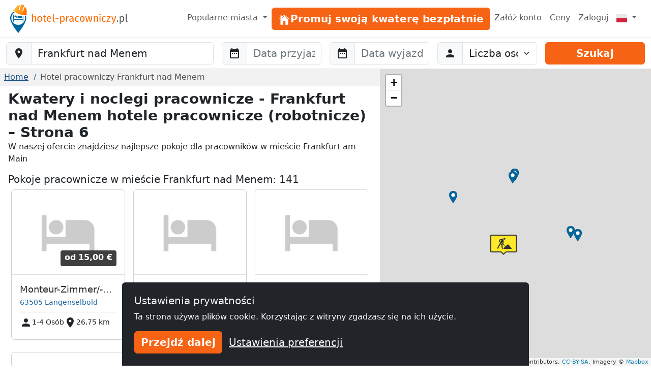

--- FILE ---
content_type: text/html; charset=utf-8
request_url: https://www.hotel-pracowniczy.pl/frankfurt-nad-menem/page-6/
body_size: 12632
content:
<!doctype html><html class=h-100 lang=pl-PL><head><link crossorigin href=https://cdn.mzguru.de rel=preconnect><meta charset=utf-8><meta content=width=device-width,initial-scale=1 name=viewport><link href=https://cdn.mzguru.de/static/favicon.882365405c20.ico rel=icon type=image/x-icon><link rel="shortcut icon"href=https://cdn.mzguru.de/static/favicon.882365405c20.ico type=image/x-icon><meta content=https://cdn.mzguru.de/static/img/logo/opengraph/logo_pl.0f1a9b4cf4df.png property=og:image><meta content="Frankfurt nad Menem"property=og:title><meta content=http://www.hotel-pracowniczy.pl/frankfurt-nad-menem/page-6/ property=og:url><meta content=website property=og:type><meta content="Zobacz oferty noclegów w mieście Frankfurt nad Menem ➤ Zbiór najlepszych kwater dla Twoich pracowników okolicy. Szeroki wybór i przystępne ceny w najlepszej lokalizacji ➤ Prowadzisz hotel - dodaj go za darmo lub w wersji premium. Zobacz oferty! – Strona 6"name=description><link href=https://www.hotel-pracowniczy.pl/frankfurt-nad-menem/ rel=canonical><link href=https://www.monteurzimmerguru.de/frankfurt-am-main/ hreflang=de rel=alternate><link href=https://www.monteurzimmerguru.de/frankfurt-am-main/ hreflang=de-DE rel=alternate><link href=https://www.monteurzimmerguru.at/frankfurt-am-main/ hreflang=de-AT rel=alternate><link href=https://www.monteurzimmerguru.ch/frankfurt-am-main/ hreflang=de-CH rel=alternate><link href=https://www.hotel-pracowniczy.pl/frankfurt-nad-menem/ hreflang=pl rel=alternate><link href=https://www.hotel-pracowniczy.pl/frankfurt-nad-menem/ hreflang=pl-PL rel=alternate><link href=https://www.xodomo.com/frankfurt-am-main/ hreflang=en rel=alternate><link href=https://www.xodomo.com/frankfurt-am-main/ hreflang=en-GB rel=alternate><link href=https://ua.xodomo.com/frankfurt-am-main/ hreflang=uk rel=alternate><link href=https://ua.xodomo.com/frankfurt-am-main/ hreflang=uk-UA rel=alternate><link href=https://ru-ua.xodomo.com/франкфурт-на-майне/ hreflang=ru-UA rel=alternate><link href=https://www.xodomo.cz/frankfurt-nad-mohanem/ hreflang=cs rel=alternate><link href=https://www.xodomo.cz/frankfurt-nad-mohanem/ hreflang=cs-CZ rel=alternate><link href=https://www.xodomo.nl/frankfurt-am-main/ hreflang=nl rel=alternate><link href=https://www.xodomo.nl/frankfurt-am-main/ hreflang=nl-NL rel=alternate><link href=https://www.xodomo.fr/frankfurt-am-main/ hreflang=fr rel=alternate><link href=https://www.xodomo.fr/frankfurt-am-main/ hreflang=fr-FR rel=alternate><script type=application/ld+json>{
        "@context": "http://schema.org",
        "@type":"BreadcrumbList",
        "itemListElement": [
        
            {"@type":"ListItem","position":1,"item":{"@id":"https://www.hotel-pracowniczy.pl/","name":"Hotele Pracownicze"}},
        
            
              {"@type":"ListItem","position":2,"item":{"@id":"https://www.hotel-pracowniczy.pl/frankfurt-nad-menem/","name":"Frankfurt nad Menem"}}
            
        ]
        }</script><script>var getParameterByName=(a=>{a=a.replace(/[\[]/,`\\\\[`).replace(/[\]]/,`\\\\]`);var b=new RegExp(`[\\\\?&]`+ a+ `=([^&#]*)`),c=b.exec(location.search);return c===null?``:decodeURIComponent(c[1].replace(/\+/g,` `))});var data_location=`Frankfurt nad Menem`;var icon_location=`https://cdn.mzguru.de/static/img/construction.add4df0f9e3c.png`;var icon_building=`https://cdn.mzguru.de/static/img/arrow_dark.6853019ddc9e.png`;var icon_building_highlighted=`https://cdn.mzguru.de/static/img/arrow_orange.b654204088ed.png`;var icon_building_free=`https://cdn.mzguru.de/static/img/marker_dark.31b1fe00bcfe.png`;var icon_building_free_highlighted=`https://cdn.mzguru.de/static/img/marker_orange.3617e984a826.png`;var MAPBOX_TOKEN=`pk.eyJ1IjoicGhpbGlwcHNvd2luc2tpIiwiYSI6ImNqdTQ0NDNtYTByaTI0ZW5yMGppbDRtbTcifQ.7R-h7KUCm913lipUCwIF8w`;var no_entries=`Niestety nie mogliśmy znaleźć zakwaterowania dla wybranego obszaru. Proszę wybrać większy obszar mapy!`</script><title>Kwatery i noclegi pracownicze - Frankfurt nad Menem hotele pracownicze (robotnicze) | Hotel-Pracowniczy.pl – Strona 6</title><script type=text/plain>
        (function(w,d,s,l,i){w[l]=w[l]||[];w[l].push({'gtm.start':
        new Date().getTime(),event:'gtm.js'});var f=d.getElementsByTagName(s)[0],
        j=d.createElement(s),dl=l!='dataLayer'?'&l='+l:'';j.async=true;j.src=
        'https://www.googletagmanager.com/gtm.js?id='+i+dl;f.parentNode.insertBefore(j,f);
        })(window,document,'script','dataLayer','GTM-KPG8JPQ');
    </script><link href=https://dev.visualwebsiteoptimizer.com rel=preconnect><script id=vwoCode>window._vwo_code||(()=>{let q=0,o=`_vwo_`,x=1,y=`id`,u=`nonce`,v=`head`,s=`_vis_opt_path_hides`,t=`script`,r=``,n=`body`,w=`&e=loading_failure:`,p=JSON.parse;var a=1135560,b=2.1,c=2000,d=n,e=`opacity:0 !important;filter:alpha(opacity=0) !important;background:none !important;transition:none !important;`,f=!1,g=window,h=document,i=h.querySelector(`#vwoCode`),j=o+ a+ `_settings`,k={};try{var l=p(localStorage.getItem(o+ a+ `_config`));k=l&&typeof l===`object`?l:{}}catch(a){}var m=k.stT===`session`?g.sessionStorage:g.localStorage;code={nonce:i&&i.nonce,library_tolerance:(()=>typeof library_tolerance!==`undefined`?library_tolerance:undefined),settings_tolerance:(()=>k.sT||c),hide_element_style:(()=>`{`+ (k.hES||e)+ `}`),hide_element:(()=>{if(performance.getEntriesByName(`first-contentful-paint`)[q]){return r};return typeof k.hE===`string`?k.hE:d}),getVersion:(()=>b),finish:(b=>{if(!f){f=!0;var c=h.getElementById(s);if(c)c.parentNode.removeChild(c);if(b)(new Image).src=`https://dev.visualwebsiteoptimizer.com/ee.gif?a=`+ a+ b}}),finished:(()=>f),addScript:(a=>{var b=h.createElement(t);b.type=`text/javascript`;if(a.src){b.src=a.src}else{b.text=a.text};i&&b.setAttribute(u,i.nonce);h.getElementsByTagName(v)[q].appendChild(b)}),load:function(a,b){var c=this.getSettings(),d=h.createElement(t),e=this;b=b||{};if(c){d.textContent=c;h.getElementsByTagName(v)[q].appendChild(d);if(!g.VWO||VWO.caE){m.removeItem(j);e.load(a)}}else{var f=new XMLHttpRequest;f.open(`GET`,a,!0);f.withCredentials=!b.dSC;f.responseType=b.responseType||`text`;f.onload=(()=>{if(b.onloadCb){return b.onloadCb(f,a)};if(f.status===200||f.status===304){_vwo_code.addScript({text:f.responseText})}else{_vwo_code.finish(w+ a)}});f.onerror=(()=>{if(b.onerrorCb){return b.onerrorCb(a)};_vwo_code.finish(w+ a)});f.send()}},getSettings:(()=>{try{var a=m.getItem(j);if(!a){return};a=p(a);if(Date.now()>a.e){m.removeItem(j);return};return a.s}catch(a){return}}),init:function(){if(h.URL.indexOf(`__vwo_disable__`)>-x)return;var c=this.settings_tolerance();g._vwo_settings_timer=setTimeout((()=>{_vwo_code.finish();m.removeItem(j)}),c);var d;if(this.hide_element()!==n){d=h.createElement(`style`);var e=this.hide_element(),f=e?e+ this.hide_element_style():r,k=h.getElementsByTagName(v)[q];d.setAttribute(y,s);i&&d.setAttribute(u,i.nonce);d.setAttribute(`type`,`text/css`);if(d.styleSheet)d.styleSheet.cssText=f;else d.appendChild(h.createTextNode(f));k.appendChild(d)}else{d=h.getElementsByTagName(v)[q];var f=h.createElement(`div`);f.style.cssText=`z-index: 2147483647 !important;position: fixed !important;left: 0 !important;top: 0 !important;width: 100% !important;height: 100% !important;background: white !important;display: block !important;`;f.setAttribute(y,s);f.classList.add(`_vis_hide_layer`);d.parentNode.insertBefore(f,d.nextSibling)};var l=window._vis_opt_url||h.URL,o=`https://dev.visualwebsiteoptimizer.com/j.php?a=`+ a+ `&u=`+ encodeURIComponent(l)+ `&vn=`+ b;if(g.location.search.indexOf(`_vwo_xhr`)!==-x){this.addScript({src:o})}else{this.load(o+ `&x=true`)}}};g._vwo_code=code;code.init()})()</script><link href=https://cdn.mzguru.de/static/bundles/mainCSS.cf14009b6738e4dee8bf.css rel=stylesheet><body class="d-flex flex-column h-100"style=padding-top:75px><nav class="navbar fixed-top bg-body navbar-expand-md border-bottom py-1"style=z-index:1050><div class="container-fluid px-0"><a class=navbar-brand href=/> <div class="d-inline-block me-1"style=max-width:33px><svg viewbox="0 0 58.1 99.9"height=56 xml:space=preserve xmlns=http://www.w3.org/2000/svg><title>Logo</title><g fill=#0067A0><path d="M45.6 60.2v-20c-1.2.1-2.2 1.1-2.2 2.3v7.7H12.6V37.4c0-1.3-1-2.3-2.3-2.3v25.2h2.3v-6.4h30.8v6.4h2.2z"/><path d="M41.3 43.2c0-1.3-1-2.3-2.3-2.3H25.4v7.2h15.9zM22.5 40.9c-.5 0-1 .4-1 1v4.4h-5.9c-.5 0-1 .4-1 1 0 .5.4 1 1 1h7.8V42c0-.7-.4-1.1-.9-1.1"/><path d="M17.4 38.1c-1.5 0-2.7 1.3-2.7 3 0 1.6 1.2 3 2.7 3s2.7-1.3 2.7-3-1.2-3-2.7-3"/></g><path d="M53.4 39c-1-.3-2-.3-3.3-.2 1.1 2.7 1.6 5.6 1.6 8.7 0 13.1-10.6 23.8-23.8 23.8-13.1 0-23.8-10.6-23.8-23.8 0-8.5 4.5-16 11.3-20.2-.9-.7-1.6-1.2-2.7-1.6-.5-.2-1-.4-1.4-.7C4.5 30.1 0 38.3 0 47.5c0 18.2 27.9 52.4 27.9 52.4s27.9-34.2 27.9-52.4c0-2.9-.4-5.6-1.2-8.2-.3-.1-.8-.1-1.2-.3"fill=#0067A0 /><lineargradient gradientunits=userSpaceOnUse id=a x1=11.434 x2=58.143 y1=18.451 y2=18.451><stop offset=0 style=stop-color:#ffb729 /><stop offset=.698 style=stop-color:#ff9014 /><stop offset=.813 style=stop-color:#ff7803 /><stop offset=1 style=stop-color:#ff7400 /></lineargradient><path d="M56.8 31.9c-.7-.5-.7-1-.5-1.8 1.9-6.2 1.5-12.2-1.9-17.8-1-1.7-3.5-4.7-3.5-4.7l-6.2 14.3c-.9 2-4 .9-3.1-1.2l6.4-16s.1-1.6-.8-2l-2.7-1.5c-.4-.1-.7-.2-1.1-.4s-.7-.2-1.1-.4c-1-.1-2.1-.2-3.1-.4s-1.8 1.2-1.8 1.2L33.2 18c-.5 2.2-3.7 1.2-3.2-.9l3.3-15.3s-3.8 1-5.6 1.7c-6 2.5-9.9 7.1-12 13.2-.3.8-.6 1.1-1.5 1.1-1.1 0-2.2.2-2.6 1.5-.4 1.1-.1 3.3 1.9 4 5.3 1.7 4.9 6.1 19.1 10.5s17.4 1.5 21.6 2.8c2 .7 3.5-1 3.9-2.1.4-1.2-.4-2-1.3-2.6"fill=url(#a) /><lineargradient gradienttransform="rotate(18.14 257.375 -94.11)"gradientunits=userSpaceOnUse id=b x1=62.505 x2=104.639 y1=77.318 y2=77.318><stop offset=0 style=stop-color:#ffb729 /><stop offset=.698 style=stop-color:#ff9014 /><stop offset=.859 style=stop-color:#ff7803 /><stop offset=1 style=stop-color:#ff5e00 /></lineargradient><path d="M34.4 28.2c4.5 1.4 10 2.6 16.5 2.8 1.6.1 3.2.1 4.7 0 0-.3 0-.7.1-1.1q2.85-9.45-1.8-17.4c-.7-1.2-2.1-3-2.9-4l-5.9 13.6c-.6 1.3-1.9 1.6-2.9 1.2-.9-.4-1.7-1.4-1.1-2.7l6.5-16c0-.4-.1-1.2-.5-1.5-.7-.3-1.3-.7-1.9-1.1-.3-.2-.5-.3-.8-.4L42.3.9c-.3 0-.6-.1-.9-.1-.7-.1-1.5-.2-2.2-.3-.5-.1-1.1.6-1.3.9l-4.1 16.8c-.3 1.4-1.5 1.8-2.5 1.6-1.1-.2-2-1.3-1.7-2.7l3.2-14.5c-1.2.3-3.5 1-4.7 1.5-5.6 2.4-9.6 6.7-11.7 12.9-.1.4-.3.7-.5 1 1.2.9 2.5 1.8 3.8 2.8 5.1 3.5 10.3 5.8 14.7 7.4"fill=url(#b) /><lineargradient gradienttransform="rotate(18.14 257.375 -94.11)"gradientunits=userSpaceOnUse id=c x1=59.643 x2=107.501 y1=92.342 y2=92.342><stop offset=0 style=stop-color:#ffbb21 /><stop offset=.389 style=stop-color:#ff9014 /><stop offset=.841 style=stop-color:#ff7803 /><stop offset=1 style=stop-color:#ff4f00 /></lineargradient><path d="M56.5 32.3c-.5-.4-.8-.8-.8-1.2H51c-6.5-.3-12.1-1.5-16.5-2.8-4.4-1.5-9.6-3.9-15-7.5-1.4-.9-2.6-1.8-3.8-2.8-.3.3-.7.5-1.4.5-1.1 0-1.8.2-2.2 1.2-.3.9-.1 2.8 1.6 3.3 2.1.7 3.3 1.8 4.8 3 2.5 2.1 5.5 4.8 14.3 7.5 9 2.8 13.5 2.6 16.8 2.5 1.8-.1 3.3-.1 4.8.4 1.7.6 2.9-.9 3.2-1.8.3-1.1-.2-1.7-1.1-2.3"fill=url(#c) /></svg></div> <svg viewbox="0 0 242.1 25.71"height=20 id=Ebene_1 version=1.1 width=188.328 x=0 xml:space=preserve xmlns=http://www.w3.org/2000/svg y=0><title>Kwatery pracowniczy</title><style id=style3 type=text/css>.st1{fill:#fd6900}.st14{enable-background:new}.st15{fill:#575757}</style><g transform="translate(-48 -9.19)"class=st14 id=g5 stroke=none><path d="M58.5 19.6v9.8h-2.4v-9.5c0-2.1-.9-2.7-2.2-2.7-1.5 0-2.5 1-3.5 2.4v9.8H48V10.2l2.4-.3v7.6c1-1.4 2.3-2.2 4.1-2.2 2.5.1 4 1.7 4 4.3"class=st1 id=path7 style=fill:#fd6900 /></g><g transform="translate(-48 -9.19)"class=st14 id=g9 stroke=none><path d="M73.5 22.5c0 4.2-2.2 7.2-6.1 7.2s-6.1-2.8-6.1-7.2c0-4.2 2.2-7.2 6.1-7.2 3.9.1 6.1 2.9 6.1 7.2m-9.6.1c0 3.6 1.2 5.2 3.5 5.2s3.5-1.7 3.5-5.3-1.2-5.2-3.5-5.2-3.5 1.7-3.5 5.3"class=st1 id=path11 style=fill:#fd6900 /><path d="M81.3 29.7c-2.3 0-3.7-1.4-3.7-3.9v-8.3h-2.4v-1.8h2.4v-3.1l2.4-.3v3.4h3.2l-.2 1.8h-3v8.2c0 1.4.4 2 1.6 2 .6 0 1.1-.2 1.8-.6l.9 1.6c-.8.7-1.8 1-3 1"class=st1 id=path13 style=fill:#fd6900 /><path d="M96.9 23.4h-8.7c.2 3.2 1.7 4.4 3.7 4.4 1.4 0 2.4-.4 3.6-1.2l1 1.4c-1.4 1.1-2.9 1.7-4.8 1.7-3.8 0-6.1-2.7-6.1-7s2.2-7.3 5.7-7.3c3.7 0 5.6 2.6 5.6 6.8zm-2.3-2c0-2.7-1.1-4.2-3.2-4.2-1.8 0-3 1.3-3.2 4.3h6.4z"class=st1 id=path15 style=fill:#fd6900 /><path d="M104 27.7c.3 0 .6-.1.9-.2l.6 1.7c-.6.3-1.3.5-2 .5-1.7 0-2.7-1-2.7-3V10.2l2.4-.3v16.7c0 .8.2 1.1.8 1.1"class=st1 id=path17 style=fill:#fd6900 /><path d="M115 20.2v2h-7.4v-2z"class=st1 id=path19 style=fill:#fd6900 /></g><g transform="translate(-48 -9.19)"class=st14 id=g21 stroke=none><path d="M130.6 22.5c0 4.2-1.8 7.2-5.4 7.2-1.5 0-2.7-.5-3.6-1.6v6.5l-2.4.3V15.7h2.1l.2 1.8c1-1.4 2.5-2.2 4.1-2.2 3.6.1 5 2.9 5 7.2m-2.6 0c0-3.6-1-5.3-3.1-5.3-1.5 0-2.6 1-3.3 2.1V26c.7 1.1 1.8 1.7 3 1.7 2.2.1 3.4-1.6 3.4-5.2"class=st1 id=path23 style=fill:#fd6900 /></g><g transform="translate(-48 -9.19)"class=st14 id=g25 stroke=none><path d="m141.5 15.5-.4 2.3c-.4-.1-.7-.2-1.2-.2-1.7 0-2.7 1.2-3.3 3.8v7.8h-2.4V15.7h2.1l.2 2.8c.7-2.1 2-3.1 3.7-3.1.4 0 .9 0 1.3.1"class=st1 id=path27 style=fill:#fd6900 /><path d="m154.1 28-.5 1.7c-1.4-.2-2.3-.7-2.7-2.1-1 1.4-2.4 2.1-4.1 2.1-2.7 0-4.4-1.7-4.4-4.1 0-2.9 2.2-4.5 6-4.5h2.1v-1c0-2-1-2.7-2.9-2.7-1 0-2.3.3-3.7.7l-.6-1.7c1.7-.6 3.2-.9 4.7-.9 3.3 0 4.8 1.7 4.8 4.5v6.3c.1 1.1.6 1.5 1.3 1.7m-3.6-2.2v-3.1h-1.8c-2.5 0-3.8.9-3.8 2.8 0 1.6.8 2.5 2.4 2.5 1.4-.1 2.4-.8 3.2-2.2"class=st1 id=path29 style=fill:#fd6900 /><path d="m167 16.9-1.2 1.6c-.9-.7-1.8-1.1-2.9-1.1-2.2 0-3.5 1.7-3.5 5.3s1.4 5.1 3.5 5.1c1.1 0 2-.4 2.9-1.1l1.1 1.6q-1.8 1.5-4.2 1.5c-3.7 0-6-2.6-6-7s2.3-7.3 6-7.3c1.7-.1 3 .3 4.3 1.4"class=st1 id=path31 style=fill:#fd6900 /><path d="M181.2 22.5c0 4.2-2.2 7.2-6.1 7.2s-6.1-2.8-6.1-7.2c0-4.2 2.2-7.2 6.1-7.2 3.9.1 6.1 2.9 6.1 7.2m-9.6.1c0 3.6 1.2 5.2 3.5 5.2s3.5-1.7 3.5-5.3-1.2-5.2-3.5-5.2c-2.2 0-3.5 1.7-3.5 5.3"class=st1 id=path33 style=fill:#fd6900 /><path d="m194.2 29.4-2.4-11.5-2.5 11.5h-3.2L183 15.7h2.4l2.5 12 2.7-12h2.7l2.6 12 2.5-12h2.3l-3.1 13.7z"class=st1 id=path35 style=fill:#fd6900 /></g><g transform="translate(-48 -9.19)"class=st14 id=g37 stroke=none><path d="M215 19.6v9.8h-2.4v-9.5c0-2.1-.8-2.7-2.2-2.7-1.5 0-2.6 1-3.5 2.4v9.7h-2.4V15.7h2.1l.2 2c.9-1.4 2.4-2.3 4.2-2.3 2.6 0 4 1.6 4 4.2"class=st1 id=path39 style=fill:#fd6900 /></g><g transform="translate(-48 -9.19)"class=st14 id=g41 stroke=none><path d="M221.7 10.8c0 .9-.7 1.6-1.7 1.6s-1.7-.7-1.7-1.6.7-1.6 1.7-1.6c1-.1 1.7.6 1.7 1.6m-2.9 18.6V15.7h2.4v13.7z"class=st1 id=path43 style=fill:#fd6900 /></g><g transform="translate(-48 -9.19)"class=st14 id=g45 stroke=none><path d="m234.8 16.9-1.2 1.6c-.9-.7-1.8-1.1-2.9-1.1-2.2 0-3.5 1.7-3.5 5.3s1.4 5.1 3.5 5.1c1.1 0 2-.4 2.9-1.1l1.1 1.6q-1.8 1.5-4.2 1.5c-3.7 0-6-2.6-6-7s2.3-7.3 6-7.3c1.7-.1 3 .3 4.3 1.4"class=st1 id=path47 style=fill:#fd6900 /></g><g transform="translate(-48 -9.19)"class=st14 id=g49 stroke=none><path d="M239.4 27.4h7.2l-.3 2h-9.6v-1.8l7.1-9.9h-6.5v-2h9.3v1.8z"class=st1 id=path51 style=fill:#fd6900 /></g><g transform="translate(-48 -9.19)"class=st14 id=g53 stroke=none><path d="m250.1 34.9-.3-1.9c2.8-.5 3.6-1.5 4.3-3.7h-.8l-4.6-13.7h2.5l3.7 12 3.6-12h2.5l-4.6 13.8c-.9 3-2.5 5.1-6.3 5.5"class=st1 id=path55 style=fill:#fd6900 /></g><g transform="translate(-48 -9.19)"class=st14 id=g57 stroke=none><path d="M266.2 27.9c0 1-.8 1.8-1.8 1.8s-1.8-.8-1.8-1.8.8-1.8 1.8-1.8 1.8.8 1.8 1.8"class=st15 id=path59 style=fill:#575757 /><path d="M281.4 22.5c0 4.2-1.8 7.2-5.4 7.2-1.5 0-2.7-.5-3.6-1.6v6.5l-2.4.3V15.7h2.1l.2 1.8c1-1.4 2.5-2.2 4.1-2.2 3.5.1 5 2.9 5 7.2m-2.6 0c0-3.6-1-5.3-3.1-5.3-1.5 0-2.6 1-3.3 2.1V26c.7 1.1 1.8 1.7 3 1.7 2.2.1 3.4-1.6 3.4-5.2"class=st15 id=path61 style=fill:#575757 /><path d="M288.6 27.7c.3 0 .6-.1.9-.2l.6 1.7c-.7.3-1.3.5-2 .5-1.7 0-2.7-1-2.7-3V10.2l2.4-.3v16.7c-.1.8.1 1.1.8 1.1"class=st15 id=path63 style=fill:#575757 /></g></svg> </a><button aria-label="Toggle navigation"aria-controls=navbarSupportedContent aria-expanded=false class=navbar-toggler data-bs-target=#navbarSupportedContent data-bs-toggle=collapse type=button><span class=navbar-toggler-icon></span></button><div class="collapse navbar-collapse"id=navbarSupportedContent><ul class="navbar-nav ms-auto"><li class="nav-item dropdown"><a class="nav-link dropdown-toggle"aria-expanded=false data-bs-toggle=dropdown href=# role=button> Popularne miasta </a> <ul class=dropdown-menu style=z-index:1500><li><a class=dropdown-item href=/białystok/>Hotel pracowniczy Białystok</a><li><a class=dropdown-item href=/bydgoszcz/>Hotel pracowniczy Bydgoszcz</a><li><a class=dropdown-item href=/częstochowa/>Hotel pracowniczy Częstochowa</a><li><a class=dropdown-item href=/gdańsk/>Hotel pracowniczy Gdańsk</a><li><a class=dropdown-item href=/gdynia/>Hotel pracowniczy Gdynia</a><li><a class=dropdown-item href=/gliwice/>Hotel pracowniczy Gliwice</a><li><a class=dropdown-item href=/katowice/>Hotel pracowniczy Katowice</a><li><a class=dropdown-item href=/kielce/>Hotel pracowniczy Kielce</a><li><a class=dropdown-item href=/kraków/>Hotel pracowniczy Kraków</a><li><a class=dropdown-item href=/lublin/>Hotel pracowniczy Lublin</a><li><a class=dropdown-item href=/mokotów/>Hotel pracowniczy Mokotów</a><li><a class=dropdown-item href=/poznań/>Hotel pracowniczy Poznań</a><li><a class=dropdown-item href=/radom/>Hotel pracowniczy Radom</a><li><a class=dropdown-item href=/sosnowiec/>Hotel pracowniczy Sosnowiec</a><li><a class=dropdown-item href=/szczecin/>Hotel pracowniczy Szczecin</a><li><a class=dropdown-item href=/toruń/>Hotel pracowniczy Toruń</a><li><a class=dropdown-item href=/warszawa/>Hotel pracowniczy Warszawa</a><li><a class=dropdown-item href=/wrocław/>Hotel pracowniczy Wrocław</a><li><a class=dropdown-item href=/zabrze/>Hotel pracowniczy Zabrze</a><li><a class=dropdown-item href=/łódź/>Hotel pracowniczy Łódź</a></ul><li class=nav-item id=nav-item-19><a class="btn btn-primary btn-block"href=/wynajem/ id=main-menu-19> <div class=inline-icon-wrapper><div class=icon-inner><svg viewbox="0 0 512 512"height=24px width=24px xmlns=http://www.w3.org/2000/svg><path d="M258.5 104.1c-1.5-1.2-3.5-1.2-5 0l-156 124.8c-.9.8-1.5 1.9-1.5 3.1v230c0 1.1.9 2 2 2h108c1.1 0 2-.9 2-2V322c0-1.1.9-2 2-2h92c1.1 0 2 .9 2 2v140c0 1.1.9 2 2 2h108c1.1 0 2-.9 2-2V232c0-1.2-.6-2.4-1.5-3.1l-156-124.8z"></path><path d="M458.7 204.2l-189-151.4C265.9 49.7 261 48 256 48s-9.9 1.7-13.7 4.8L160 119.7V77.5c0-1.1-.9-2-2-2H98c-1.1 0-2 .9-2 2v92.2l-42.7 35.1c-3.1 2.5-5.1 6.2-5.3 10.2-.2 4 1.3 7.9 4.1 10.7 2.6 2.6 6.1 4.1 9.9 4.1 3.2 0 6.3-1.1 8.8-3.1l183.9-148c.5-.4.9-.4 1.3-.4s.8.1 1.3.4l183.9 147.4c2.5 2 5.6 3.1 8.8 3.1 3.7 0 7.2-1.4 9.9-4.1 2.9-2.8 4.4-6.7 4.2-10.7-.3-4-2.2-7.7-5.4-10.2z"></path></svg></div><span>Promuj swoją kwaterę bezpłatnie</span></div> </a><li class=nav-item id=nav-item-16><a class=nav-link href=/accounts/signup/>Załóż konto </a><li class=nav-item id=nav-item-17><a class=nav-link href=/cennik/>Ceny </a><li class=nav-item id=nav-item-18><a class=nav-link href=/accounts/login/>Zaloguj </a><li class="nav-item dropdown"><a class="nav-link dropdown-toggle"aria-label=Menu data-bs-display=static data-bs-toggle=dropdown href=#> <div class="icon-inner icon-flag"><svg viewbox="0 0 640 480"id=flag-icon-css-pl xmlns=http://www.w3.org/2000/svg><g fill-rule=evenodd><path d="M640 480H0V0h640z"fill=#e9e8e7 /><path d="M640 480H0V240h640z"fill=#d4213d /></g></svg></div> <span class=d-md-none>polski </span></a> <ul class="dropdown-menu dropdown-menu-end"aria-labelledby=dLabel role=menu><li><a class=dropdown-item href=https://www.monteurzimmerguru.de/frankfurt-am-main/><img alt=DE class=lazyload data-src=https://cdn.mzguru.de/static/yarn/node_modules/flag-icon-css/flags/4x3/de.svg height=16 width=21> niemiecki </a><li><a class=dropdown-item href=https://www.monteurzimmerguru.at/frankfurt-am-main/><img alt=AT class=lazyload data-src=https://cdn.mzguru.de/static/yarn/node_modules/flag-icon-css/flags/4x3/at.svg height=16 width=21> niemiecki (AT)</a><li><a class=dropdown-item href=https://www.monteurzimmerguru.ch/frankfurt-am-main/><img alt=CH class=lazyload data-src=https://cdn.mzguru.de/static/yarn/node_modules/flag-icon-css/flags/4x3/ch.svg height=16 width=21> niemiecki (CH)</a><li><a class=dropdown-item href=https://www.hotel-pracowniczy.pl/frankfurt-nad-menem/><img alt=PL class=lazyload data-src=https://cdn.mzguru.de/static/yarn/node_modules/flag-icon-css/flags/4x3/pl.svg height=16 width=21> polski </a><li><a class=dropdown-item href=https://www.xodomo.com/frankfurt-am-main/><img alt=GB class=lazyload data-src=https://cdn.mzguru.de/static/yarn/node_modules/flag-icon-css/flags/4x3/gb.svg height=16 width=21> angielski (GB)</a><li><a class=dropdown-item href=https://ua.xodomo.com/frankfurt-am-main/><img alt=UA class=lazyload data-src=https://cdn.mzguru.de/static/yarn/node_modules/flag-icon-css/flags/4x3/ua.svg height=16 width=21> ukraiński </a><li><a class=dropdown-item href=https://ru-ua.xodomo.com/франкфурт-на-майне/><img alt=UA class=lazyload data-src=https://cdn.mzguru.de/static/yarn/node_modules/flag-icon-css/flags/4x3/ua.svg height=16 width=21> Rosyjski (UA)</a><li><a class=dropdown-item href=https://www.xodomo.cz/frankfurt-nad-mohanem/><img alt=CZ class=lazyload data-src=https://cdn.mzguru.de/static/yarn/node_modules/flag-icon-css/flags/4x3/cz.svg height=16 width=21> czeski (CZ)</a><li><a class=dropdown-item href=https://www.xodomo.nl/frankfurt-am-main/><img alt=NL class=lazyload data-src=https://cdn.mzguru.de/static/yarn/node_modules/flag-icon-css/flags/4x3/nl.svg height=16 width=21> holenderski (NL)</a><li><a class=dropdown-item href=https://www.xodomo.fr/frankfurt-am-main/><img alt=FR class=lazyload data-src=https://cdn.mzguru.de/static/yarn/node_modules/flag-icon-css/flags/4x3/fr.svg height=16 width=21> francuski (FR)</a></ul></ul></div></div></nav><nav class="border-bottom bg-white py-2 fixed-top"id=subheader style=top:75px><form action=/suchen/ method=GET><div class=container-fluid><div class="row g-3"><div class=col-md-4><div class=mb-0 id=fs-location><label class=visually-hidden for=location>Baustelle-Location</label><div class=input-group><span class=input-group-text> <svg viewbox="0 0 24 24"aria-hidden=true fill=currentColor height=24 role=img width=24 xmlns=http://www.w3.org/2000/svg><path d="M12 2C8.13 2 5 5.13 5 9c0 5.25 7 13 7 13s7-7.75 7-13c0-3.87-3.13-7-7-7zm0 9.5a2.5 2.5 0 0 1 0-5 2.5 2.5 0 0 1 0 5z"/></svg> </span><input class="form-control rounded-md-end"placeholder="Jaki jest adres waszego miejsca docelowego?"value="Frankfurt nad Menem"autocomplete=off id=location name=location type=search><button class="btn btn-primary d-md-none">Szukaj</button></div><ul class=hidden id=searchsuggestions></ul></div></div><div class="col-md-2 desktop-form d-none d-md-block"><div id=fs-startdate><label class=visually-hidden for=startdate>Anreise</label><div class=input-group><span class=input-group-text> <svg viewbox="0 0 24 24"aria-hidden=true fill=currentColor height=24 role=img width=24 xmlns=http://www.w3.org/2000/svg><path d="M9 11H7v2h2v-2zm4 0h-2v2h2v-2zm4 0h-2v2h2v-2zm2-7h-1V2h-2v2H8V2H6v2H5c-1.11 0-1.99.9-1.99 2L3 20a2 2 0 0 0 2 2h14c1.1 0 2-.9 2-2V6c0-1.1-.9-2-2-2zm0 16H5V9h14v11z"/></svg> </span><input placeholder="Data przyjazdu"autocomplete=off class=form-control id=startdate name=startdate></div></div></div><div class="col-md-2 desktop-form d-none d-md-block"><div id=fs-enddate><label class=visually-hidden for=enddate>Abreise</label><div class=input-group><span class=input-group-text> <svg viewbox="0 0 24 24"aria-hidden=true fill=currentColor height=24 role=img width=24 xmlns=http://www.w3.org/2000/svg><path d="M9 11H7v2h2v-2zm4 0h-2v2h2v-2zm4 0h-2v2h2v-2zm2-7h-1V2h-2v2H8V2H6v2H5c-1.11 0-1.99.9-1.99 2L3 20a2 2 0 0 0 2 2h14c1.1 0 2-.9 2-2V6c0-1.1-.9-2-2-2zm0 16H5V9h14v11z"/></svg> </span><input placeholder="Data wyjazdu"autocomplete=off class=form-control id=enddate name=enddate></div></div></div><div class="col-md-2 desktop-form d-none d-md-block"><div id=fs-guests><label class=visually-hidden for=guests>Abreise</label><div class=input-group><span class=input-group-text> <svg viewbox="0 0 24 24"aria-hidden=true fill=currentColor height=24 role=img width=24 xmlns=http://www.w3.org/2000/svg><path d="M12 12c2.21 0 4-1.79 4-4s-1.79-4-4-4-4 1.79-4 4 1.79 4 4 4zm0 2c-2.67 0-8 1.34-8 4v2h16v-2c0-2.66-5.33-4-8-4z"/></svg> </span><label class=visually-hidden for=guestselect>Liczba osób</label><select class=form-select id=guestselect name=guests><option disabled selected value=0>Liczba osób?<option value=1>1 Osoba<option value=2>2 Osoby<option value=3>3 Osoby<option value=4>4 Osoby<option value=5>5 Osoby<option value=6>6 Osoby<option value=7>7 Osoby<option value=8>8 Osoby<option value=9>9 Osoby<option value=10>10 Osoby<option value=">10">+10 Osoby</select></div></div></div><div class="col-md-2 desktop-form d-none d-md-block"><div><button class="btn btn-primary w-100"id=submit-button>Szukaj</button></div></div></div></div></form></nav><main class=flex-fill><div class="container-fluid px-0 overflow-visible"style=padding-top:61px><svg aria-hidden=true focusable=false style=width:0;height:0;position:absolute;overflow:hidden xmlns=http://www.w3.org/2000/svg><symbol viewbox="0 0 24 24"id=i-person><path d="M12 12c2.21 0 4-1.79 4-4s-1.79-4-4-4-4 1.79-4 4 1.79 4 4 4zm0 2c-2.67 0-8 1.34-8 4v2h16v-2c0-2.66-5.33-4-8-4z"/></symbol></svg><svg aria-hidden=true focusable=false style=width:0;height:0;position:absolute;overflow:hidden xmlns=http://www.w3.org/2000/svg><symbol viewbox="0 0 24 24"id=i-location_on><path d="M12 2C8.13 2 5 5.13 5 9c0 5.25 7 13 7 13s7-7.75 7-13c0-3.87-3.13-7-7-7zm0 9.5a2.5 2.5 0 0 1 0-5 2.5 2.5 0 0 1 0 5z"/></symbol></svg><div class="row g-0 overflow-visible"><div class=col-lg-7><div style=background-color:#f2f2f2><ol class="breadcrumb pl-3"><li class=breadcrumb-item><a href=/>Home</a><li class="breadcrumb-item active"><span>Hotel pracowniczy Frankfurt nad Menem</span></ol></div><section class=mt-2 id=search-results><section><h1 class="city-name mb-0 fw-bold h3">Kwatery i noclegi pracownicze - Frankfurt nad Menem hotele pracownicze (robotnicze) – Strona 6</h1><p>W naszej ofercie znajdziesz najlepsze pokoje dla pracowników w mieście Frankfurt am Main<h2 class=lead>Pokoje pracownicze w mieście Frankfurt nad Menem: 141</h2></section><section id=plus-user-listing><div class="row building-list"><div class="box col-sm-6 col-md-4 col-lg-6 col-xl-4 px-2"><div class="mb-4 card bldg free building-id-5255"data-buildingid=5255><a class=text-decoration-none href=/nocleg/monteur-zimmer-wohnung-frankfurt-main-kinzig-kreis-5255/ target=_blank> <div class=img-container><div class=ratio-container-4-3><img alt="Monteurzimmer ohne Bild"class="card-img-top lazyload"data-src=https://cdn.mzguru.de/static/img/misc/missing_image_460x345.7bc399e4ec3b.jpg></div><div class=price-container><span class=small-text>od</span><span class=price>15,00 €</span></div></div> <div class="card-body border-top"><div class=top-section><p class="name text-truncate">Monteur-Zimmer/-Wohnung Frankfurt / Main-Kinzig-Kreis</p><span class=city>63505 Langenselbold</span></div><div class="text-body small d-flex ml-n1"><div><svg aria-hidden=true fill=currentColor role=img style=width:24px;height:24px><use href=#i-person></use></svg><span class=data>1-4 Osób</span></div><div><svg aria-hidden=true fill=currentColor role=img style=width:24px;height:24px><use href=#i-location_on></use></svg><span class=data id=distanceinfo_5255>26,75 km</span></div></div></div> </a></div></div><div class="box col-sm-6 col-md-4 col-lg-6 col-xl-4 px-2"><div class="mb-4 card bldg free building-id-5688"data-buildingid=5688><a class=text-decoration-none href=/nocleg/monteur-zimmerv-5688/ target=_blank> <div class=img-container><div class=ratio-container-4-3><img alt="Monteurzimmer ohne Bild"class="card-img-top lazyload"data-src=https://cdn.mzguru.de/static/img/misc/missing_image_460x345.7bc399e4ec3b.jpg></div></div> <div class="card-body border-top"><div class=top-section><p class="name text-truncate">Monteur zimmerv</p><span class=city>61231 Bad Nauheim </span></div><div class="text-body small d-flex ml-n1"><div><svg aria-hidden=true fill=currentColor role=img style=width:24px;height:24px><use href=#i-person></use></svg><span class=data>2-15 Osób</span></div><div><svg aria-hidden=true fill=currentColor role=img style=width:24px;height:24px><use href=#i-location_on></use></svg><span class=data id=distanceinfo_5688>27,81 km</span></div></div></div> </a></div></div><div class="box col-sm-6 col-md-4 col-lg-6 col-xl-4 px-2"><div class="mb-4 card bldg free building-id-9429"data-buildingid=9429><a class=text-decoration-none href=/nocleg/brigitte-philippi-9429/ target=_blank> <div class=img-container><div class=ratio-container-4-3><img alt="Monteurzimmer ohne Bild"class="card-img-top lazyload"data-src=https://cdn.mzguru.de/static/img/misc/missing_image_460x345.7bc399e4ec3b.jpg></div></div> <div class="card-body border-top"><div class=top-section><p class="name text-truncate">Brigitte Philippi</p><span class=city>61231 Bad Nauheim</span></div><div class="text-body small d-flex ml-n1"><div><svg aria-hidden=true fill=currentColor role=img style=width:24px;height:24px><use href=#i-person></use></svg><span class=data>2-3 Osób</span></div><div><svg aria-hidden=true fill=currentColor role=img style=width:24px;height:24px><use href=#i-location_on></use></svg><span class=data id=distanceinfo_9429>28,80 km</span></div></div></div> </a></div></div><div class="box col-sm-6 col-md-4 col-lg-6 col-xl-4 px-2"><div class="mb-4 card bldg free building-id-8214"data-buildingid=8214><a class=text-decoration-none href=/nocleg/brigitte-philippi-8214/ target=_blank> <div class=img-container><div class=ratio-container-4-3><img alt="Monteurzimmer ohne Bild"class="card-img-top lazyload"data-src=https://cdn.mzguru.de/static/img/misc/missing_image_460x345.7bc399e4ec3b.jpg></div><div class=price-container><span class=small-text>od</span><span class=price>20,00 €</span></div></div> <div class="card-body border-top"><div class=top-section><p class="name text-truncate">Brigitte Philippi</p><span class=city>61231 Bad Nauheim</span></div><div class="text-body small d-flex ml-n1"><div><svg aria-hidden=true fill=currentColor role=img style=width:24px;height:24px><use href=#i-person></use></svg><span class=data>3-4 Osób</span></div><div><svg aria-hidden=true fill=currentColor role=img style=width:24px;height:24px><use href=#i-location_on></use></svg><span class=data id=distanceinfo_8214>28,80 km</span></div></div></div> </a></div></div><div class="box col-sm-6 col-md-4 col-lg-6 col-xl-4 px-2"><div class="mb-4 card bldg free building-id-8967"data-buildingid=8967><a class=text-decoration-none href=/nocleg/luxury-apartmens-8967/ target=_blank> <div class=img-container><div class=ratio-container-4-3><img alt="Monteurzimmer ohne Bild"class="card-img-top lazyload"data-src=https://cdn.mzguru.de/static/img/misc/missing_image_460x345.7bc399e4ec3b.jpg></div></div> <div class="card-body border-top"><div class=top-section><p class="name text-truncate">Luxury Apartmens</p><span class=city>63594 Hasselroth</span></div><div class="text-body small d-flex ml-n1"><div><svg aria-hidden=true fill=currentColor role=img style=width:24px;height:24px><use href=#i-person></use></svg><span class=data>1-18 Osób</span></div><div><svg aria-hidden=true fill=currentColor role=img style=width:24px;height:24px><use href=#i-location_on></use></svg><span class=data id=distanceinfo_8967>29,14 km</span></div></div></div> </a></div></div><div class="box col-sm-6 col-md-4 col-lg-6 col-xl-4 px-2"><div class="mb-4 card bldg free building-id-8442"data-buildingid=8442><a class=text-decoration-none href=/nocleg/die-post-8442/ target=_blank> <div class=img-container><div class=ratio-container-4-3><img alt="61276 Weilrod - Die Post"class="card-img-top lazyload"data-src=https://cdn.mzguru.de/media/cache/6c/8e/6c8e83ea248ed76cac0aee08ef27553d.webp></div><div class=price-container><span class=small-text>od</span><span class=price>25,00 €</span></div></div> <div class="card-body border-top"><div class=top-section><p class="name text-truncate">Die Post</p><span class=city>61276 Weilrod</span></div><div class="text-body small d-flex ml-n1"><div><svg aria-hidden=true fill=currentColor role=img style=width:24px;height:24px><use href=#i-person></use></svg><span class=data>1-10 Osób</span></div><div><svg aria-hidden=true fill=currentColor role=img style=width:24px;height:24px><use href=#i-location_on></use></svg><span class=data id=distanceinfo_8442>27,71 km</span></div></div></div> </a></div></div></div></section><section class=mt-4 id=paginator-container><nav class="d-flex pagination-container mb-0"><ul class="pagination justify-content-center flex-wrap w-100 mb-2"><li class=page-item><a class="page-link page-btn"aria-label=Previous data-href=/frankfurt-nad-menem/page-5/ data-page=5 role=button> <span aria-hidden=true>« Poprzednia</span> <span class=visually-hidden>Previous</span> </a><li class=page-item><a class="page-link page-btn"data-page=1 href=/frankfurt-nad-menem/>1</a><li class=page-item><a class="page-link page-btn btn-link"data-href=/frankfurt-nad-menem/page-2/ data-page=2 role=button>2</a><li class=page-item><a class="page-link page-btn btn-link"data-href=/frankfurt-nad-menem/page-3/ data-page=3 role=button>3</a><li class=page-item><a class="page-link page-btn btn-link"data-href=/frankfurt-nad-menem/page-4/ data-page=4 role=button>4</a><li class=page-item><a class="page-link page-btn btn-link"data-href=/frankfurt-nad-menem/page-5/ data-page=5 role=button>5</a><li class="page-item active"><a class="page-link page-btn btn-link"data-href=/frankfurt-nad-menem/page-6/ data-page=6 role=button>6</a></ul></nav><div class=text-center><span>Strona 6 z 6</span></div></section></section><div class="container cta my-5 shadow py-5 px-5"><div class="row text-center text-lg-left"><div class=col-lg-8><h2 class=text-primary>Dodaj swoje zakwaterowanie</h2><p class=lead>i dołącz do <span>tysięcy</span> zadowolonych!</div><div class="col-lg-4 col-md-12 col-sm-12 d-flex align-items-center justify-content-center"><a class="btn btn-primary"href=/accounts/signup/> <div class="inline-icon-wrapper d-flex justify-content-center"><div class="icon-inner me-2"><svg viewbox="0 0 512 512"height=30px width=30px xmlns=http://www.w3.org/2000/svg><path d="M258.5 104.1c-1.5-1.2-3.5-1.2-5 0l-156 124.8c-.9.8-1.5 1.9-1.5 3.1v230c0 1.1.9 2 2 2h108c1.1 0 2-.9 2-2V322c0-1.1.9-2 2-2h92c1.1 0 2 .9 2 2v140c0 1.1.9 2 2 2h108c1.1 0 2-.9 2-2V232c0-1.2-.6-2.4-1.5-3.1l-156-124.8z"></path><path d="M458.7 204.2l-189-151.4C265.9 49.7 261 48 256 48s-9.9 1.7-13.7 4.8L160 119.7V77.5c0-1.1-.9-2-2-2H98c-1.1 0-2 .9-2 2v92.2l-42.7 35.1c-3.1 2.5-5.1 6.2-5.3 10.2-.2 4 1.3 7.9 4.1 10.7 2.6 2.6 6.1 4.1 9.9 4.1 3.2 0 6.3-1.1 8.8-3.1l183.9-148c.5-.4.9-.4 1.3-.4s.8.1 1.3.4l183.9 147.4c2.5 2 5.6 3.1 8.8 3.1 3.7 0 7.2-1.4 9.9-4.1 2.9-2.8 4.4-6.7 4.2-10.7-.3-4-2.2-7.7-5.4-10.2z"></path></svg></div><b>Dodaj zakwaterowanie</b></div> </a></div></div></div></div><div class=col-lg-5><aside class=sticky-top style=top:135px><section class="searchpage overflow-auto w-100"style="height:calc(100vh - 135px)"id=map-container><div class="w-100 h-100"id=map-canvas></div></section></aside></div><div class=col-12><div class="container mt-5"><h2>Dzielnice w Frankfurt am Main</h2><ul class="list-unstyled row row-cols-xl-5 row-cols-lg-4 row-cols-md-3 row-cols-2"><li class="col mb-3"style=break-inside:avoid><div class="bg-light rounded p-3 h-100"><a href=/frankfurt-nad-menem/altstadt/>Hotel pracowniczy<br><b>Frankfurt am Main - Altstadt</b></a></div><li class="col mb-3"style=break-inside:avoid><div class="bg-light rounded p-3 h-100"><a href=/frankfurt-nad-menem/bahnhofsviertel/>Hotel pracowniczy<br><b>Frankfurt am Main - Bahnhofsviertel</b></a></div><li class="col mb-3"style=break-inside:avoid><div class="bg-light rounded p-3 h-100"><a href=/frankfurt-nad-menem/bergen/>Hotel pracowniczy<br><b>Frankfurt am Main - Bergen</b></a></div><li class="col mb-3"style=break-inside:avoid><div class="bg-light rounded p-3 h-100"><a href=/frankfurt-nad-menem/bergen-enkheim/>Hotel pracowniczy<br><b>Frankfurt am Main - Bergen-Enkheim</b></a></div><li class="col mb-3"style=break-inside:avoid><div class="bg-light rounded p-3 h-100"><a href=/frankfurt-nad-menem/berkersheim/>Hotel pracowniczy<br><b>Frankfurt am Main - Berkersheim</b></a></div><li class="col mb-3"style=break-inside:avoid><div class="bg-light rounded p-3 h-100"><a href=/frankfurt-nad-menem/bockenheim/>Hotel pracowniczy<br><b>Frankfurt am Main - Bockenheim</b></a></div><li class="col mb-3"style=break-inside:avoid><div class="bg-light rounded p-3 h-100"><a href=/frankfurt-nad-menem/bonames/>Hotel pracowniczy<br><b>Frankfurt am Main - Bonames</b></a></div><li class="col mb-3"style=break-inside:avoid><div class="bg-light rounded p-3 h-100"><a href=/frankfurt-nad-menem/bornheim/>Hotel pracowniczy<br><b>Frankfurt am Main - Bornheim</b></a></div><li class="col mb-3"style=break-inside:avoid><div class="bg-light rounded p-3 h-100"><a href=/frankfurt-nad-menem/dornbusch/>Hotel pracowniczy<br><b>Frankfurt am Main - Dornbusch</b></a></div><li class="col mb-3"style=break-inside:avoid><div class="bg-light rounded p-3 h-100"><a href=/frankfurt-nad-menem/eckenheim/>Hotel pracowniczy<br><b>Frankfurt am Main - Eckenheim</b></a></div><li class="col mb-3"style=break-inside:avoid><div class="bg-light rounded p-3 h-100"><a href=/frankfurt-nad-menem/enkheim/>Hotel pracowniczy<br><b>Frankfurt am Main - Enkheim</b></a></div><li class="col mb-3"style=break-inside:avoid><div class="bg-light rounded p-3 h-100"><a href=/frankfurt-nad-menem/eschersheim/>Hotel pracowniczy<br><b>Frankfurt am Main - Eschersheim</b></a></div><li class="col mb-3"style=break-inside:avoid><div class="bg-light rounded p-3 h-100"><a href=/frankfurt-nad-menem/fechenheim/>Hotel pracowniczy<br><b>Frankfurt am Main - Fechenheim</b></a></div><li class="col mb-3"style=break-inside:avoid><div class="bg-light rounded p-3 h-100"><a href=/frankfurt-nad-menem/frankfurt-main-flughafen/>Hotel pracowniczy<br><b>Frankfurt am Main - Frankfurt Main Flughafen</b></a></div><li class="col mb-3"style=break-inside:avoid><div class="bg-light rounded p-3 h-100"><a href=/frankfurt-nad-menem/frankfurter-berg/>Hotel pracowniczy<br><b>Frankfurt am Main - Frankfurter-Berg</b></a></div><li class="col mb-3"style=break-inside:avoid><div class="bg-light rounded p-3 h-100"><a href=/frankfurt-nad-menem/gallus/>Hotel pracowniczy<br><b>Frankfurt am Main - Gallus</b></a></div><li class="col mb-3"style=break-inside:avoid><div class="bg-light rounded p-3 h-100"><a href=/frankfurt-nad-menem/ginnheim/>Hotel pracowniczy<br><b>Frankfurt am Main - Ginnheim</b></a></div><li class="col mb-3"style=break-inside:avoid><div class="bg-light rounded p-3 h-100"><a href=/frankfurt-nad-menem/goldstein/>Hotel pracowniczy<br><b>Frankfurt am Main - Goldstein</b></a></div><li class="col mb-3"style=break-inside:avoid><div class="bg-light rounded p-3 h-100"><a href=/frankfurt-nad-menem/griesheim/>Hotel pracowniczy<br><b>Frankfurt am Main - Griesheim</b></a></div><li class="col mb-3"style=break-inside:avoid><div class="bg-light rounded p-3 h-100"><a href=/frankfurt-nad-menem/gutleutviertel/>Hotel pracowniczy<br><b>Frankfurt am Main - Gutleutviertel</b></a></div><li class="col mb-3"style=break-inside:avoid><div class="bg-light rounded p-3 h-100"><a href=/frankfurt-nad-menem/harheim/>Hotel pracowniczy<br><b>Frankfurt am Main - Harheim</b></a></div><li class="col mb-3"style=break-inside:avoid><div class="bg-light rounded p-3 h-100"><a href=/frankfurt-nad-menem/hausen/>Hotel pracowniczy<br><b>Frankfurt am Main - Hausen</b></a></div><li class="col mb-3"style=break-inside:avoid><div class="bg-light rounded p-3 h-100"><a href=/frankfurt-nad-menem/heddernheim/>Hotel pracowniczy<br><b>Frankfurt am Main - Heddernheim</b></a></div><li class="col mb-3"style=break-inside:avoid><div class="bg-light rounded p-3 h-100"><a href=/frankfurt-nad-menem/höchst/>Hotel pracowniczy<br><b>Frankfurt am Main - Höchst</b></a></div><li class="col mb-3"style=break-inside:avoid><div class="bg-light rounded p-3 h-100"><a href=/frankfurt-nad-menem/hohemark/>Hotel pracowniczy<br><b>Frankfurt am Main - Hohemark</b></a></div><li class="col mb-3"style=break-inside:avoid><div class="bg-light rounded p-3 h-100"><a href=/frankfurt-nad-menem/innenstadt/>Hotel pracowniczy<br><b>Frankfurt am Main - Innenstadt</b></a></div><li class="col mb-3"style=break-inside:avoid><div class="bg-light rounded p-3 h-100"><a href=/frankfurt-nad-menem/kalbach/>Hotel pracowniczy<br><b>Frankfurt am Main - Kalbach</b></a></div><li class="col mb-3"style=break-inside:avoid><div class="bg-light rounded p-3 h-100"><a href=/frankfurt-nad-menem/nied/>Hotel pracowniczy<br><b>Frankfurt am Main - Nied</b></a></div><li class="col mb-3"style=break-inside:avoid><div class="bg-light rounded p-3 h-100"><a href=/frankfurt-nad-menem/nieder-erlenbach/>Hotel pracowniczy<br><b>Frankfurt am Main - Nieder Erlenbach</b></a></div><li class="col mb-3"style=break-inside:avoid><div class="bg-light rounded p-3 h-100"><a href=/frankfurt-nad-menem/nieder-eschbach/>Hotel pracowniczy<br><b>Frankfurt am Main - Nieder-Eschbach</b></a></div><li class="col mb-3"style=break-inside:avoid><div class="bg-light rounded p-3 h-100"><a href=/frankfurt-nad-menem/niederrad/>Hotel pracowniczy<br><b>Frankfurt am Main - Niederrad</b></a></div><li class="col mb-3"style=break-inside:avoid><div class="bg-light rounded p-3 h-100"><a href=/frankfurt-nad-menem/niederursel/>Hotel pracowniczy<br><b>Frankfurt am Main - Niederursel</b></a></div><li class="col mb-3"style=break-inside:avoid><div class="bg-light rounded p-3 h-100"><a href=/frankfurt-nad-menem/nordend-ost/>Hotel pracowniczy<br><b>Frankfurt am Main - Nordend-Ost</b></a></div><li class="col mb-3"style=break-inside:avoid><div class="bg-light rounded p-3 h-100"><a href=/frankfurt-nad-menem/nordend-west/>Hotel pracowniczy<br><b>Frankfurt am Main - Nordend-West</b></a></div><li class="col mb-3"style=break-inside:avoid><div class="bg-light rounded p-3 h-100"><a href=/frankfurt-nad-menem/oberrad/>Hotel pracowniczy<br><b>Frankfurt am Main - Oberrad</b></a></div><li class="col mb-3"style=break-inside:avoid><div class="bg-light rounded p-3 h-100"><a href=/frankfurt-nad-menem/ostend/>Hotel pracowniczy<br><b>Frankfurt am Main - Ostend</b></a></div><li class="col mb-3"style=break-inside:avoid><div class="bg-light rounded p-3 h-100"><a href=/frankfurt-nad-menem/praunheim/>Hotel pracowniczy<br><b>Frankfurt am Main - Praunheim</b></a></div><li class="col mb-3"style=break-inside:avoid><div class="bg-light rounded p-3 h-100"><a href=/frankfurt-nad-menem/preungesheim/>Hotel pracowniczy<br><b>Frankfurt am Main - Preungesheim</b></a></div><li class="col mb-3"style=break-inside:avoid><div class="bg-light rounded p-3 h-100"><a href=/frankfurt-nad-menem/riederwald/>Hotel pracowniczy<br><b>Frankfurt am Main - Riederwald</b></a></div><li class="col mb-3"style=break-inside:avoid><div class="bg-light rounded p-3 h-100"><a href=/frankfurt-nad-menem/rödelheim/>Hotel pracowniczy<br><b>Frankfurt am Main - Rödelheim</b></a></div><li class="col mb-3"style=break-inside:avoid><div class="bg-light rounded p-3 h-100"><a href=/frankfurt-nad-menem/römerstadt/>Hotel pracowniczy<br><b>Frankfurt am Main - Römerstadt</b></a></div><li class="col mb-3"style=break-inside:avoid><div class="bg-light rounded p-3 h-100"><a href=/frankfurt-nad-menem/sachsenhausen-nord/>Hotel pracowniczy<br><b>Frankfurt am Main - Sachsenhausen-Nord</b></a></div><li class="col mb-3"style=break-inside:avoid><div class="bg-light rounded p-3 h-100"><a href=/frankfurt-nad-menem/sachsenhausen-süd/>Hotel pracowniczy<br><b>Frankfurt am Main - Sachsenhausen-Süd</b></a></div><li class="col mb-3"style=break-inside:avoid><div class="bg-light rounded p-3 h-100"><a href=/frankfurt-nad-menem/schwanheim/>Hotel pracowniczy<br><b>Frankfurt am Main - Schwanheim</b></a></div><li class="col mb-3"style=break-inside:avoid><div class="bg-light rounded p-3 h-100"><a href=/frankfurt-nad-menem/seckbach/>Hotel pracowniczy<br><b>Frankfurt am Main - Seckbach</b></a></div><li class="col mb-3"style=break-inside:avoid><div class="bg-light rounded p-3 h-100"><a href=/frankfurt-nad-menem/sindlingen/>Hotel pracowniczy<br><b>Frankfurt am Main - Sindlingen</b></a></div><li class="col mb-3"style=break-inside:avoid><div class="bg-light rounded p-3 h-100"><a href=/frankfurt-nad-menem/sossenheim/>Hotel pracowniczy<br><b>Frankfurt am Main - Sossenheim</b></a></div><li class="col mb-3"style=break-inside:avoid><div class="bg-light rounded p-3 h-100"><a href=/frankfurt-nad-menem/unterliederbach/>Hotel pracowniczy<br><b>Frankfurt am Main - Unterliederbach</b></a></div><li class="col mb-3"style=break-inside:avoid><div class="bg-light rounded p-3 h-100"><a href=/frankfurt-nad-menem/westend-nord/>Hotel pracowniczy<br><b>Frankfurt am Main - Westend-Nord</b></a></div><li class="col mb-3"style=break-inside:avoid><div class="bg-light rounded p-3 h-100"><a href=/frankfurt-nad-menem/westend-süd/>Hotel pracowniczy<br><b>Frankfurt am Main - Westend-Süd</b></a></div><li class="col mb-3"style=break-inside:avoid><div class="bg-light rounded p-3 h-100"><a href=/frankfurt-nad-menem/zeilsheim/>Hotel pracowniczy<br><b>Frankfurt am Main - Zeilsheim</b></a></div></ul><br><h3>Zobacz noclegi dla pracowników w sąsiednich lokalizacjach</h3><ul class="list-unstyled row row-cols-xl-5 row-cols-lg-4 row-cols-md-3 row-cols-2"><li class="col mb-3"style=break-inside:avoid><div class="bg-light rounded p-3 h-100"><a href=/wiesbaden/>Hotel pracowniczy <br><b>Wiesbaden</b></a> (44 km)</div><li class="col mb-3"style=break-inside:avoid><div class="bg-light rounded p-3 h-100"><a href=/moguncja/>Hotel pracowniczy <br><b>Mainz</b></a> (43 km)</div><li class="col mb-3"style=break-inside:avoid><div class="bg-light rounded p-3 h-100"><a href=/darmstadt/>Hotel pracowniczy <br><b>Darmstadt</b></a> (25 km)</div><li class="col mb-3"style=break-inside:avoid><div class="bg-light rounded p-3 h-100"><a href=/offenbach/>Hotel pracowniczy <br><b>Offenbach</b></a> (8 km)</div><li class="col mb-3"style=break-inside:avoid><div class="bg-light rounded p-3 h-100"><a href=/hanau/>Hotel pracowniczy <br><b>Hanau am Main</b></a> (23 km)</div><li class="col mb-3"style=break-inside:avoid><div class="bg-light rounded p-3 h-100"><a href=/aschaffenburg/>Hotel pracowniczy <br><b>Aschaffenburg</b></a> (49 km)</div><li class="col mb-3"style=break-inside:avoid><div class="bg-light rounded p-3 h-100"><a href=/rüsselsheim-am-main/>Hotel pracowniczy <br><b>Rüsselsheim am Main</b></a> (29 km)</div><li class="col mb-3"style=break-inside:avoid><div class="bg-light rounded p-3 h-100"><a href=/wetzlar/>Hotel pracowniczy <br><b>Wetzlar</b></a> (48 km)</div><li class="col mb-3"style=break-inside:avoid><div class="bg-light rounded p-3 h-100"><a href=/bad-homburg-vor-der-höhe/>Hotel pracowniczy <br><b>Bad Homburg vor der Höhe</b></a> (13 km)</div><li class="col mb-3"style=break-inside:avoid><div class="bg-light rounded p-3 h-100"><a href=/oberursel/>Hotel pracowniczy <br><b>Oberursel</b></a> (14 km)</div></ul></div></div></div></div><div class=loadingwindow><div class=lwcontent><span>Proszę czekać...</span></div></div></main><footer class="border-top mt-5 bg-info"id=footer><div class="container pt-4 pb-4 text-white"><div class=row><div class=col><div class=row><div class="col-md-6 col-lg-3 mt-3 mb-3"></div><div class="col-md-6 col-lg-3 mt-3 mb-3"><div class=link-group><p class="h5 text-uppercase fw-bold">Informacje<ul class=list-unstyled><li class=my-1><a class="text-white text-decoration-none"href=https://www.hotel-pracowniczy.pl/cennik/>Ceny</a><li class=my-1><a class="text-white text-decoration-none"href=https://www.hotel-pracowniczy.pl/lista-miast/>Lista miast</a><li class=my-1><a class="text-white text-decoration-none"href=https://www.hotel-pracowniczy.pl/program-partnerski/>Program partnerski</a></ul></div></div><div class="col-md-6 col-lg-3 mt-3 mb-3"><div class=link-group><p class="h5 text-uppercase fw-bold">Popularne miasta<ul class=list-unstyled><li class=my-1><a class="text-white text-decoration-none"href=/frankfurt-nad-menem/>Hotel pracowniczy Frankfurt nad Menem</a><li class=my-1><a class="text-white text-decoration-none"href=/kraków/>Hotel pracowniczy Kraków</a><li class=my-1><a class="text-white text-decoration-none"href=/poznań/>Hotel pracowniczy Poznań</a><li class=my-1><a class="text-white text-decoration-none"href=/warszawa/>Hotel pracowniczy Warszawa</a><li class=my-1><a class="text-white text-decoration-none"href=/wrocław/>Hotel pracowniczy Wrocław</a><li class=my-1><a class="text-white text-decoration-none"href=/łódź/>Hotel pracowniczy Łódź</a></ul></div></div><div class="col-md-6 col-lg-3 order-first order-md-last mt-3 mb-3"></div></div></div></div></div><div class="pt-2 pb-2 border-top"id=footer-bottom-section style=background-color:#093e5d;border-color:#04334e!important><div class="container d-flex justify-content-between align-items-md-center flex-column flex-md-row"><div class="inline-link-list d-flex"><div class="dropdown float-end"><button class="btn btn-outline-light dropdown-toggle"aria-expanded=false aria-haspopup=true data-bs-toggle=dropdown id=langDropdownMenuButton type=button>Wybierz Kraj</button><div aria-labelledby=langDropdownMenuButton class=dropdown-menu><a class=dropdown-item href=https://www.monteurzimmerguru.de/frankfurt-am-main/> <img alt=DE class=lazyload data-src=https://cdn.mzguru.de/static/yarn/node_modules/flag-icon-css/flags/4x3/de.svg height=16 width=21> Niemcy </a><a class=dropdown-item href=https://www.monteurzimmerguru.at/frankfurt-am-main/> <img alt=AT class=lazyload data-src=https://cdn.mzguru.de/static/yarn/node_modules/flag-icon-css/flags/4x3/at.svg height=16 width=21> Austria </a><a class=dropdown-item href=https://www.monteurzimmerguru.ch/frankfurt-am-main/> <img alt=CH class=lazyload data-src=https://cdn.mzguru.de/static/yarn/node_modules/flag-icon-css/flags/4x3/ch.svg height=16 width=21> Szwajcaria </a><a class=dropdown-item href=https://www.hotel-pracowniczy.pl/frankfurt-nad-menem/> <img alt=PL class=lazyload data-src=https://cdn.mzguru.de/static/yarn/node_modules/flag-icon-css/flags/4x3/pl.svg height=16 width=21> Polska </a><a class=dropdown-item href=https://www.xodomo.com/frankfurt-am-main/> <img alt=GB class=lazyload data-src=https://cdn.mzguru.de/static/yarn/node_modules/flag-icon-css/flags/4x3/gb.svg height=16 width=21> Wielka Brytania </a><a class=dropdown-item href=https://ua.xodomo.com/frankfurt-am-main/> <img alt=UA class=lazyload data-src=https://cdn.mzguru.de/static/yarn/node_modules/flag-icon-css/flags/4x3/ua.svg height=16 width=21> Ukraina </a><a class=dropdown-item href=https://ru-ua.xodomo.com/франкфурт-на-майне/> <img alt=UA class=lazyload data-src=https://cdn.mzguru.de/static/yarn/node_modules/flag-icon-css/flags/4x3/ua.svg height=16 width=21> Ukraina (Rosyjski) </a><a class=dropdown-item href=https://www.xodomo.cz/frankfurt-nad-mohanem/> <img alt=CZ class=lazyload data-src=https://cdn.mzguru.de/static/yarn/node_modules/flag-icon-css/flags/4x3/cz.svg height=16 width=21> Czechy </a><a class=dropdown-item href=https://www.xodomo.nl/frankfurt-am-main/> <img alt=NL class=lazyload data-src=https://cdn.mzguru.de/static/yarn/node_modules/flag-icon-css/flags/4x3/nl.svg height=16 width=21> Holandia </a><a class=dropdown-item href=https://www.xodomo.fr/frankfurt-am-main/> <img alt=FR class=lazyload data-src=https://cdn.mzguru.de/static/yarn/node_modules/flag-icon-css/flags/4x3/fr.svg height=16 width=21> Francja </a></div></div></div><div class="left mt-3 mt-md-0 order-md-first"><ul class="mb-0 list-unstyled inline-link-list small d-flex flex-column flex-md-row text-white"><li class="me-3 py-1">© 2026 www.hotel-pracowniczy.pl<li class="me-3 py-1"><a class="text-white text-decoration-none"href=https://www.hotel-pracowniczy.pl/informacje-prawne/ rel=nofollow> Informacje prawne </a><li class="me-3 py-1"><a class="text-white text-decoration-none"href=https://www.hotel-pracowniczy.pl/regulamin/ rel=nofollow> Ogólne Warunki Handlowe </a><li class="me-3 py-1"><a class="text-white text-decoration-none"href=https://www.hotel-pracowniczy.pl/polityka-prywatnosci/ rel=nofollow> Ochrona prywatności i pliki cookies </a><li class="me-3 py-1"><a class="text-white text-decoration-none"href=https://www.hotel-pracowniczy.pl/warunki-anulacji/ rel=nofollow> Warunki odstąpienia </a></ul></div></div></div></footer><script>var cc_message=`Ta strona używa plików cookie. Korzystając z witryny zgadzasz się na ich użycie.`;var cc_link_dismiss=`Ok`;var cc_link_text=`Dowiedz się więcej`;var cc_link_href=`https://www.hotel-pracowniczy.pl/polityka-prywatnosci/`</script><script>var jsondata=[{"id":5255,"name":`Monteur-Zimmer/-Wohnung Frankfurt / Main-Kinzig-Kreis`,"postalcode":`63505`,"city":`Langenselbold`,"point":{"type":`Point`,"coordinates":[9.04714869999998,50.17408409999999]},"get_absolute_url":`/nocleg/monteur-zimmer-wohnung-frankfurt-main-kinzig-kreis-5255/`,"free_user":!0,"cheapestprice":`15.00`,"package_type":1,"persons_from":1,"persons_to":4,"currency":`EUR`,"get_thumbnail":`https://cdn.mzguru.de/static/img/misc/missing_image_460x345.7bc399e4ec3b.jpg`,"distance":26.751014553024135},{"id":5688,"name":`Monteur zimmerv`,"postalcode":`61231`,"city":`Bad Nauheim `,"point":{"type":`Point`,"coordinates":[8.734818099999984,50.3633919]},"get_absolute_url":`/nocleg/monteur-zimmerv-5688/`,"free_user":!0,"cheapestprice":null,"package_type":1,"persons_from":2,"persons_to":15,"currency":`EUR`,"get_thumbnail":`https://cdn.mzguru.de/static/img/misc/missing_image_460x345.7bc399e4ec3b.jpg`,"distance":27.807441106835345},{"id":9429,"name":`Brigitte Philippi`,"postalcode":`61231`,"city":`Bad Nauheim`,"point":{"type":`Point`,"coordinates":[8.7456895,50.3713906]},"get_absolute_url":`/nocleg/brigitte-philippi-9429/`,"free_user":!0,"cheapestprice":null,"package_type":1,"persons_from":2,"persons_to":3,"currency":`EUR`,"get_thumbnail":`https://cdn.mzguru.de/static/img/misc/missing_image_460x345.7bc399e4ec3b.jpg`,"distance":28.797771016332266},{"id":8214,"name":`Brigitte Philippi`,"postalcode":`61231`,"city":`Bad Nauheim`,"point":{"type":`Point`,"coordinates":[8.7456895,50.3713906]},"get_absolute_url":`/nocleg/brigitte-philippi-8214/`,"free_user":!0,"cheapestprice":`20.00`,"package_type":1,"persons_from":3,"persons_to":4,"currency":`EUR`,"get_thumbnail":`https://cdn.mzguru.de/static/img/misc/missing_image_460x345.7bc399e4ec3b.jpg`,"distance":28.797771016332266},{"id":8967,"name":`Luxury Apartmens`,"postalcode":`63594`,"city":`Hasselroth`,"point":{"type":`Point`,"coordinates":[9.0850063,50.1629211]},"get_absolute_url":`/nocleg/luxury-apartmens-8967/`,"free_user":!0,"cheapestprice":null,"package_type":1,"persons_from":1,"persons_to":18,"currency":`EUR`,"get_thumbnail":`https://cdn.mzguru.de/static/img/misc/missing_image_460x345.7bc399e4ec3b.jpg`,"distance":29.13617690118286},{"id":8442,"name":`Die Post`,"postalcode":`61276`,"city":`Weilrod`,"point":{"type":`Point`,"coordinates":[8.4131047,50.29388609999999]},"get_absolute_url":`/nocleg/die-post-8442/`,"free_user":!0,"cheapestprice":`25.00`,"package_type":1,"persons_from":1,"persons_to":10,"currency":`EUR`,"get_thumbnail":`https://cdn.mzguru.de/media/cache/6c/8e/6c8e83ea248ed76cac0aee08ef27553d.webp`,"distance":27.714894545213973}];var destination_lat=50.11552;var destination_lng=8.68417;var language_code=`pl`;var gkey=`AIzaSyD4muyw0thBYoHr-6Qu3M8lMPJq4MPD5O8`;var googleCallBack;var mymap</script><script src=https://cdn.mzguru.de/static/bundles/searchPageStatic-f24b2e9a38a820377303.js></script>